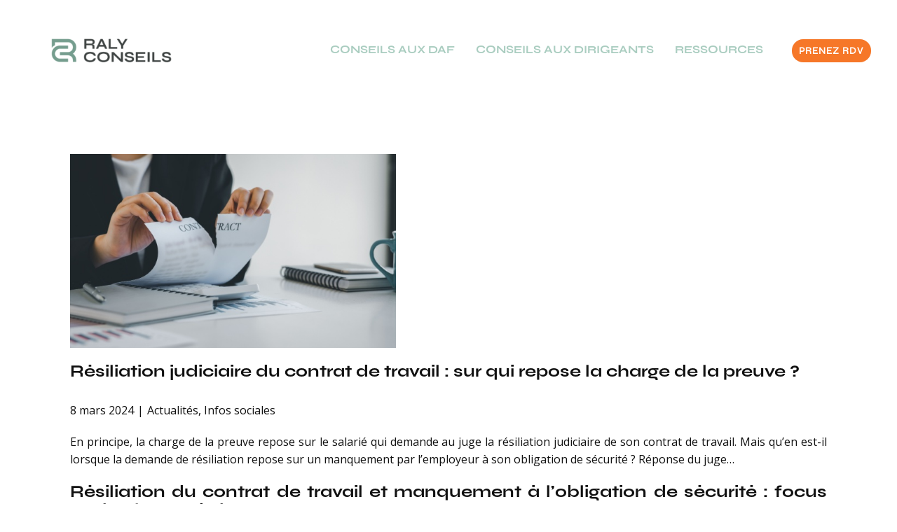

--- FILE ---
content_type: text/css
request_url: https://ralyconseils.com/wp-content/themes/Raly_Conseils_0524/css/custom_fonts.css
body_size: 63
content:
@font-face {
  font-family: 'Syne-Bold';
  font-style: normal;
  font-weight: 400;
  src: url(fonts/Syne-Bold.otf);
}@font-face {
  font-family: 'Syne-Extra';
  font-style: normal;
  font-weight: 400;
  src: url(fonts/Syne-Extra.otf);
}@font-face {
  font-family: 'Syne-Italic';
  font-style: normal;
  font-weight: 400;
  src: url(fonts/Syne-Italic.otf);
}@font-face {
  font-family: 'Syne-Mono';
  font-style: normal;
  font-weight: 400;
  src: url(fonts/Syne-Mono.otf);
}@font-face {
  font-family: 'Syne-Regular';
  font-style: normal;
  font-weight: 400;
  src: url(fonts/Syne-Regular.otf);
}

--- FILE ---
content_type: application/javascript
request_url: https://ralyconseils.com/wp-content/cache/wpo-minify/1765957616/assets/wpo-minify-footer-73800806.min.js
body_size: 157
content:

var $propalQuizz=document.querySelector('.propal-quizz');var $rna=document.querySelector('#rna');var $reponse=document.querySelector('#reponse');if($rna&&$reponse){$rna.style.setProperty('display','none');$reponse.style.setProperty('display','none');$propalQuizz.addEventListener('click',function(event){$rna.style.setProperty('display','none');$reponse.style.setProperty('display','none');if('#reponse'===event.target.hash&&event.target.parentNode.classList.contains('quizz-a')){return $reponse.style.setProperty('display','block')}
if('#reponse'===event.target.hash&&event.target.parentNode.classList.contains('quizz-b')){return $reponse.style.setProperty('display','block')}},!0)};


